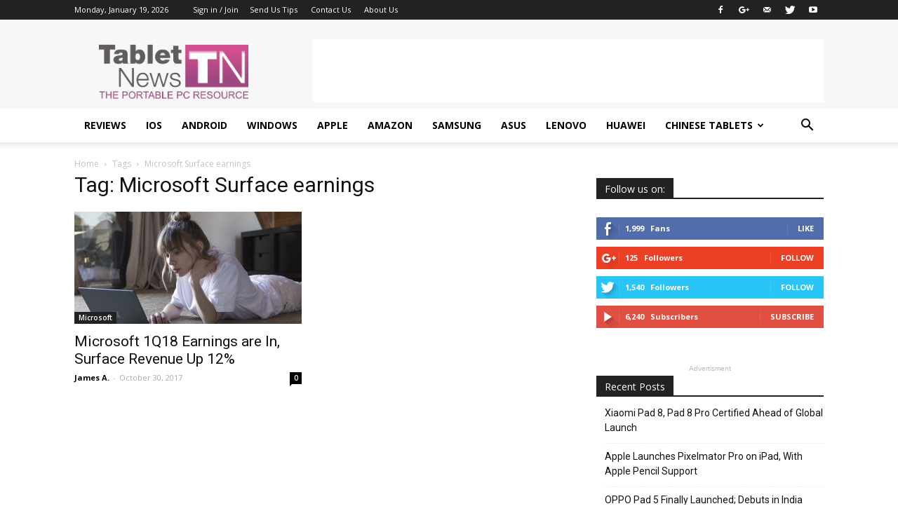

--- FILE ---
content_type: text/html; charset=utf-8
request_url: https://www.google.com/recaptcha/api2/aframe
body_size: 266
content:
<!DOCTYPE HTML><html><head><meta http-equiv="content-type" content="text/html; charset=UTF-8"></head><body><script nonce="0EN8t6-VzNxXS4jbIuOonQ">/** Anti-fraud and anti-abuse applications only. See google.com/recaptcha */ try{var clients={'sodar':'https://pagead2.googlesyndication.com/pagead/sodar?'};window.addEventListener("message",function(a){try{if(a.source===window.parent){var b=JSON.parse(a.data);var c=clients[b['id']];if(c){var d=document.createElement('img');d.src=c+b['params']+'&rc='+(localStorage.getItem("rc::a")?sessionStorage.getItem("rc::b"):"");window.document.body.appendChild(d);sessionStorage.setItem("rc::e",parseInt(sessionStorage.getItem("rc::e")||0)+1);localStorage.setItem("rc::h",'1768819994768');}}}catch(b){}});window.parent.postMessage("_grecaptcha_ready", "*");}catch(b){}</script></body></html>